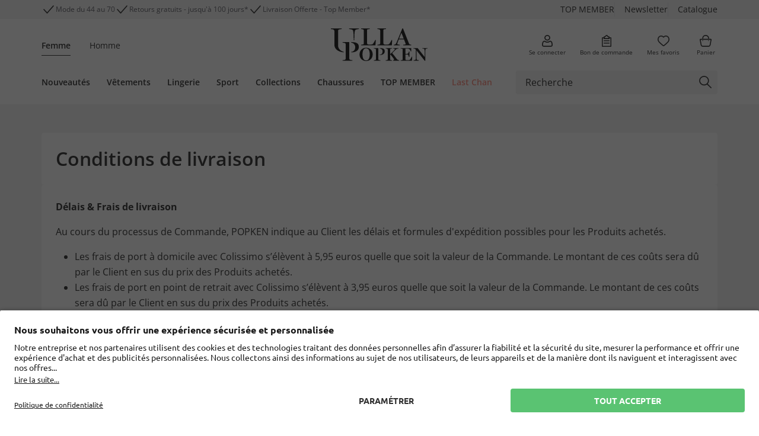

--- FILE ---
content_type: text/javascript;charset=UTF-8
request_url: https://www.ullapopken.fr/_ui/responsive/js/es6/contentpage.83f74ac3e2b4303a346f.js
body_size: 1320
content:
!function(){"use strict";var e,n={7017:function(e,n,t){t.d(n,{K:function(){return P},g:function(){return o}});var o,r=t(9788),a=t(9626),c=t(3077),i=t(9901),s=t(1086),u=t(1063),g=t(2102),d=t(8693),f=t(3427),l=t(1663);class P{static getInstance(){return P.componentInstance?this.componentInstance:this.getGTMComponentForPage(o.HomePage)}static getGTMComponentForPage(e){if(!P.componentInstance)switch(e){case o.AccountPage:P.componentInstance=new c.N;break;case o.CartPage:P.componentInstance=new r.k;break;case o.CategoryPage:P.componentInstance=new a.A;break;case o.CheckoutPage:P.componentInstance=new s.c;break;case o.ContentPage:P.componentInstance=new l.b;break;case o.FavoritesPage:P.componentInstance=new u.V;break;case o.HomePage:P.componentInstance=new i.B;break;case o.PasswordResetPage:P.componentInstance=new g.s;break;case o.ProductPage:P.componentInstance=new d.l;break;case o.QuickOrderPage:P.componentInstance=new f.b;break;default:P.componentInstance=new i.B}return this.componentInstance}}!function(e){e[e.AccountPage=0]="AccountPage",e[e.CartPage=1]="CartPage",e[e.CategoryPage=2]="CategoryPage",e[e.CheckoutPage=3]="CheckoutPage",e[e.ContentPage=4]="ContentPage",e[e.FavoritesPage=5]="FavoritesPage",e[e.HomePage=6]="HomePage",e[e.PasswordResetPage=7]="PasswordResetPage",e[e.ProductPage=8]="ProductPage",e[e.QuickOrderPage=9]="QuickOrderPage"}(o||(o={}))},2593:function(e,n,t){t.r(n),t.d(n,{addToCart:function(){return o.bE},addToWishlist:function(){return o.U4},showFavoriteIconsForPage:function(){return o.G3}});var o=t(8351),r=t(428),a=class{bindReadMoreBtn(){r(".readMoreButton").on("click",(function(){r(".readMoreButton").removeClass("d-flex").addClass("d-none"),r(".category-textcontent").removeClass("category-textcontent-mobile-collapsed")}))}},c=t(7017);t(428)((()=>{c.K.getGTMComponentForPage(c.g.ContentPage).init(),(new a).bindReadMoreBtn()}))},428:function(e){e.exports=window.jQuery}},t={};function o(e){var r=t[e];if(void 0!==r)return r.exports;var a=t[e]={id:e,loaded:!1,exports:{}};return n[e].call(a.exports,a,a.exports,o),a.loaded=!0,a.exports}o.m=n,e=[],o.O=function(n,t,r,a){if(!t){var c=1/0;for(g=0;g<e.length;g++){t=e[g][0],r=e[g][1],a=e[g][2];for(var i=!0,s=0;s<t.length;s++)(!1&a||c>=a)&&Object.keys(o.O).every((function(e){return o.O[e](t[s])}))?t.splice(s--,1):(i=!1,a<c&&(c=a));if(i){e.splice(g--,1);var u=r();void 0!==u&&(n=u)}}return n}a=a||0;for(var g=e.length;g>0&&e[g-1][2]>a;g--)e[g]=e[g-1];e[g]=[t,r,a]},o.n=function(e){var n=e&&e.__esModule?function(){return e.default}:function(){return e};return o.d(n,{a:n}),n},o.d=function(e,n){for(var t in n)o.o(n,t)&&!o.o(e,t)&&Object.defineProperty(e,t,{enumerable:!0,get:n[t]})},o.g=function(){if("object"==typeof globalThis)return globalThis;try{return this||new Function("return this")()}catch(e){if("object"==typeof window)return window}}(),o.o=function(e,n){return Object.prototype.hasOwnProperty.call(e,n)},o.r=function(e){"undefined"!=typeof Symbol&&Symbol.toStringTag&&Object.defineProperty(e,Symbol.toStringTag,{value:"Module"}),Object.defineProperty(e,"__esModule",{value:!0})},o.nmd=function(e){return e.paths=[],e.children||(e.children=[]),e},function(){var e={979:0};o.O.j=function(n){return 0===e[n]};var n=function(n,t){var r,a,c=t[0],i=t[1],s=t[2],u=0;if(c.some((function(n){return 0!==e[n]}))){for(r in i)o.o(i,r)&&(o.m[r]=i[r]);if(s)var g=s(o)}for(n&&n(t);u<c.length;u++)a=c[u],o.o(e,a)&&e[a]&&e[a][0](),e[a]=0;return o.O(g)},t=self.webpackChunkFunctionExposer=self.webpackChunkFunctionExposer||[];t.forEach(n.bind(null,0)),t.push=n.bind(null,t.push.bind(t))}();var r=o.O(void 0,[437,128,734,351],(function(){return o(2593)}));r=o.O(r),window.FunctionExposer=r}();

--- FILE ---
content_type: image/svg+xml;charset=UTF-8
request_url: https://www.ullapopken.fr/_ui/responsive/images/payments/cb-card.svg
body_size: 6889
content:
<svg xmlns="http://www.w3.org/2000/svg" xmlns:xlink="http://www.w3.org/1999/xlink" xml:space="preserve" width="70" height="30" style="enable-background:new 0 0 70 30" viewBox="0 0 70 30"><image xlink:href="[data-uri] EAMCAwYAAAg1AAAMnQAAFl//2wCEABALCwsMCxAMDBAXDw0PFxsUEBAUGx8XFxcXFx8eFxoaGhoX Hh4jJSclIx4vLzMzLy9AQEBAQEBAQEBAQEBAQEABEQ8PERMRFRISFRQRFBEUGhQWFhQaJhoaHBoa JjAjHh4eHiMwKy4nJycuKzU1MDA1NUBAP0BAQEBAQEBAQEBAQP/CABEIANoBRgMBIgACEQEDEQH/ xADNAAEAAgMBAQAAAAAAAAAAAAAAAQQCBQYHAwEAAwEBAQAAAAAAAAAAAAAAAAECBQQDEAABAwMB CAIDAAMAAwAAAAAAAQIDEQQFBhAgMBIUFTUWMhMhMyVAMSJQQTQRAAIAAwEKCQkIAgEFAAAAAAEC AAMEERAxkbHBctIzkzQgMCFBYXHREuJQUaEiMpKiE3NAgUJSYiMUBYLC4bJDJIQ1EgABAgQEBAYC AwEAAAAAAAABAAIQESExQZEyciBRcaFAgbHREiIwQmHBYgP/2gAMAwEAAhEDEQAAALtL7UdLG+6s qbEV4HYVoHZivAWIr4hZitA7MVoHairCq1FaCrUVYTtRWgdmK0BZitA7UVITuKZVbU03bVIVW1Mn b2Gj2c16oOX14Wjeo6WLETFRETA4IGiQ8YygMYygeMZQGMZQPFMFRGUJ4pFYxlA8YyBhGcDwjOAx TCqElWKU1js9bs5v1IcXRw1G7S0MXGMoqcYygIiYCEw3ACImBxGUDxjKB4xkHjGUDxSHjGQeMZQP FlA8YzhPCM4DCPpAYMoHjs9bspv1EZ/bwtK7R7sVExSiJBEZ9JN83t+uz8O3n7O3eftqsNyHzes7 eKjzH5+mcv783NRnj7c8fb5bibxjv3N28A78Hn70APz56CDz6PQifndX06GvI49D4Lo8PhGcXGGy obFP00Z2hwtG9R7MVBUxnh2E+1jYp5NQFQAAAEJBo+K9Q5no5OT2+p2/vy92ODVAAAAAACOc6T41 PlUZxoZ+GxobFP0oZ2jwtG9R68WA52HcaLe8+pI8+gAAAAAAGOQPN71+h2ZvdDj0gAAAAAAfP6aZ zwOOUaWZGwobBV6QM3T4Wjeo9OLETDnvbnz+vNtAqAAAqaWvPpXNKjpXNA6VzUBe563qvbm9Dcy8 enpnMA6dzAfTuYgOocuDqI5eo11Xn/y+XRy4xk9vHHYUNgq9GGbq8LRvUffFiJVPon1o3ufaBUAA FbVb2ajQt8c6FvgaGN+Dl9P1Gh9uTbt+8evQN+DQR0AOfdADn3QA5un2ENeafD0vg+njoRk9vDG/ RvleiDM1+Fo3qPriwKjq97w/ceWrInoAAAAAAAYhzNKnd6sztBy6YAAAAAARqtt83PmcfTHSx8b1 K+r9BGbr8LRv0bxYJqMev5HM9fRJ1my8taQUAAAAIBztrkvbix2mr2vrydmOTYAAAAAAB8ftoKjk YyaONjepXl6d+M3Y4WldpPFJVEJMdDzx+noP1882k9vXufsz7bdq/mPcRz+vrz6rndLj6ckJenLj tdZ9S/QHFvHQ7RxYXaOLB2jiw+0cUZ2scXWF0/IQ6OTBlHr5Y3qd1V3gzdrhadymsRJUExQDCVEJ BElIGgYSCEmQkOIyMxZAxZQyEw0iVOEmREm4uVLp6dyM3a4aldpxipK8yZpYslLFkahKlCTISahJ qEmQkEJMgDJMAcJmnjGRrFlFGOzqbyPeg2mMdO+HJpcNUuU/LFmYlwkuQpEqUJUoSahJkJNQkKEw xEmoTDAYDEjZJuExRPQ879I6dt9a1Ofbtxx6v//aAAgBAgABBQBiN5eVpytOVpytOVpytOVpytOV pytOVpytOVpytFagrUOVDlQc1KDF/wCa7lSvCoUKDk/5G/GpUr/gPT/kb8alR0jWo64cLK9T7HiT yIMna7Y9VRvUPOoedQ86h51DxLlxHI1+x/xGr/zUe/lRVVV3YZaLJ8N5jla4f8Rq/ipK6rt/m5ot 5qVcP+I1fwL/AL2tY5yfU8+p59Mgxrkj+mQ+mQ+mQ+mQ+mQSCQiiRmx/wEX8VF/3tR7kPsefY8+x 4xzlj+159rz7Xn2vPteJNIhFKj9j/gIv4qPT879OWPeatHD/AICKVFSqKlN6Jg/47zGq5w/4CKIp UVEUVhyqcrhI3KNjRNjvyn0uPpcfS4+hx9DhLdxHGjBB/wASoiiLw67ibH/Er+UURRFEXhpte5UO deU/9oIIJxUJKDqVP//aAAgBAwABBQCRzufncc7jncc7jncc7jncI9wj3HMpzKcynMojlEeojlEc ojhF/JJ+zgIoild1FEcI4av5JP2cKpXeqMd/0Sfs2RxPkVlkxBIIkPpiHWsSklq9uyNEc/pYzpYz pmHTMOnYLbtHxuZsZ8iT9hDEsj2ta1N25gRUh/ZvPbzNGfIk/YWrOWPf5OS43nuRrajF/wCyT9gx KN2vmjYvVQnVQnVQkssaz9VCdTCdTCdTCdTCLcxITTrIVGL/ANkn7Bi1btdFG5eniOniOniJWMSf p4jp4jp4jp4jp4hbaJSaBY9kfzJP2FpJzRb/AD89xvPajmkfzJPmQyrG9j2vbu3VwiJD+3elejGV I/mSfs2RyvjVl81RLmFRZ4kHXkKEt49+yNyNf10R18R18R18R10Qt9HSWd0qkfzJf2bKlSpUqVKl Su5UqVEUj+ZL89tSpUqVKlSpzHMcxUqVIGNUSNvOSfPf/Gz8bfyfkSp+dltzUj5qH//aAAgBAQAB BQDL399Hku5ZE7nkTueSO55I7nkjueSO55I7pkzumTO6ZMXK5Q7rlDuuUO65Q7rlDu2VO7ZU7tlT u2VO7ZU7vlju+WFy+WO75c7xlxcxlzvOXO85c7zmDvOYO85g7zmDvOYO85g7zmDvOYO9Zk71mTT2 Vyk2aM15ReBTYuxeEpQVChQpwqGmvPGZ8pwVFFQXbTgU2UFQVBUKcHTfnTNeUF2rwFQXhU2UKFCh QoUKb2m/OmZ8pxVTbTZTfoU2UKFChQoU3NN+dMz5QXhLw6FChQoUKFChQoUKFCmzTnnDM+U34La4 uX2+k8jKRaOtEGaXw7U9ZwpJpXEPSbRlspdaUykKSwywv3LOyuL6f1PNnqebPU82epZs9SzZ6lmz 1HNnqOcPUc4eo5wdpLOoXWDy1olChQoUNOJ/cM15TdjjfK/GaVbSGCG3Zv3Nna3ceV0nJEjmq1dm lPM8TM6Zs8iy5tprWehQoadT+2Zrym5BBLcS4jDQY6Ph53T8V8x7HRvNK+Y4usMW2e0oUKGnk/tm a8puadxSWsHF1XiEcw0r5ji3kTZrV7eV1Chp5P7RmvKbcHY9bf8AGkY2RmSs3WV7pbzHFndywSKj pKFDT/mjNeU26UtkZacfWNqiP0t5fi6ov22mN26f8yZrym3Dx/XjOPqmPnxOl/L8TIZG1x8GUyU+ SuimzAJ/ZM15TbapS238lfJj7X3Fp7i09xae4tPcmnuTT3Jpf6obeWeLvkx957m09zae5tPdGnuj D3Rh7ow91Ye6sPdWDtbFxrDIyJcXFxdSUKFChgPMma8pttVrbb9/Yx39v6jYHqNgeo2B6jYHqFge oY89Qx5kdM2VpZYixiv770/Hnp+PPT8eenY89Ox56djz07Hnp2PPTccem44fou1VLjRl2xt1Z3Vn JQpsoYHzBmvKbcNJ9mM4+p5OTF6Z8txL2xtr6HK4yXG3VChQwKf2DNeU26UuUfacfVtyjpNNeW4u o7Ft3jaFChgk/sGa8ptwd70d/wD740j2xsyF068u9NeV4syI6GRqNkoUMGn9czPlNzTuVS6g4ups oiNNN+V4t3I2K1cvM6mzBp/WMz5ShQpshlkglxGZhyEfDzWcZaNcrnOoab8rxdUZFsVvQoUMJ5Yz PlN1j3xvxup6JBcQXDN+5vLa0ZktSyzItVUoac8pxMpqC2tGzSyTyUKFDCJ/WMz5Tfimmhfb6myU SRashUZqbGOPY8UP1PjWkurI0LjUWTmR73yOoUKbLa5ntZfYMuewZc9gzB7Blz2DLnsOXPYcuew5 c9hy57Dlz2DLk+RvrjbQoUML5UzPlOBTiUKFChQpw6FDCp/VMz5T/JoUKFCnBwyf1DM+U4dChT/A oUKFNlNlviY2wMtsDOtpYz2OaMz5RNlChQoUKFCn+NQoUKFnG2W6c9ZdR3H2rZY1VuLAzPlOJTgU KFOFQoUGOVj2Kl7NYWuVZIy5t4rszHlEE/8AB2/7sj/8+H8mf//aAAgBAgIGPwBtBpCsMlYZKwyV hkrDJWGSsMlYZKwVgrBWCsFYKwVgrKyNMIN2jwZ6Qb0Hgz0MB0EalfUSWorU7NXn1Uj9T2gSMArN VmqzVZqs1VAVKHlB20wHQQnkpni+LrYJ3Q8YMHbTAdIdPwE/54wBiYO2mA6QPBMBW7q3dW7pzSK1 krdwtPdae609wtPcK0vNTuYO2mAgeCQMldXWopxJrVaitRWorUVqKvNSNHQdtPB1/AR/njBGBg7a fx/I+SPTjAg7aeGqorKy5KtYEc1cK4VwrhXaqkKmcHbT4V20+EkKULj5I4jTzuMIHwQ5yOWM0fkc P1tOVJw//9oACAEDAgY/AHfY6jitTs1qOa1HNajmtRzWo5q5zVzmrlXKuVcq5Vyrq6vwP3HwYg/c fXwY6wfuPrGTR54L7ku6UCoxvnVaG5Kg+PRTb9x3g1pxMldyu5XcruV3KhKrbnBvUQfuPrCWGJQa 0SA4i9oqNQ/tM3DjIg3qIP3H1gDi+vt+AN/2JdOMk4CDdwg/cfWDRyA4JOdI3sVq7FauxWrsUx4M wJTpyWrsVq7FauxWrsVq7FXn0CkKN5QbuEH7jBp5gcE3NBK0BaAtATGBoApMLQFoC0BaAtAWmXQq Yq2Ddwg/cYAYsp7fgDubxLpxlpxEG7hB+4w+QtiP4Qc0zB4j/wA2Gv7H+kzcONzjy7wbuEH7jGbT 5YL7gtP8VCo8edFrbmqEu6BSb9B3zg1xs0grS/Ie60vyHutL8h7rS/Ie6s/Ie6o1x60VaAWEGbhB +4+vg2bhB+4+C+ThOb2saMJnEpokA4SeJCVAazEz5QfuPgnUBbNuMj8/1+N6pvwBl8hrP2+PyrKQ tOH/2gAIAQEBBj8AqEl1E1EV7FVXYAdQBje520ftje520ftje520ftje5+0ftje5+0ftje5+0ftj e5+1ftjfJ+1ftjfJ+1ftjfJ+1ftjfJ+1fSjfJ+1fSjfJ+1fSjfZ+1fSjfajavpRvtRtX0o32o2r6 Ub7UbV9KN9qNq+lG+1G1fSjfajavpRv1RtX0o36o2r6Ub9UbV9KN+qNs+lG/VG2fSjfqjbPpRv1T tn0o3+p2z6Ub/U7Z9KN/qds+lG/1O2maUb/U7aZpRv8AU7aZpRv9TtpmlG/1O2maUb/U7aZpRv8A U7aZpRRyp1bPmS2mAMjzXZSLDfBa5U5+TyPRfUGI3KnPyeR6L6gxG5U5+TyPRfUGI3KnPyeR6L6g xG5U5+TyPRfUGI3KnPycR3JEtpreZQThgGcySBzgnvtgXk9MfvVExz+gKg9Peiwy2fpLt/rZGoPv vpRYqPL6Vc/7d6P2Kl0z1D/9Pci2UEqF/QbGwPZ6IMucjS3F9WBU4DwRT06hphBIBIHIOkxql99e 2NUvvr2xql99e2NUvvr2xql99e2NSvvr2xqV99e2NSvvr2xqV99e2NSu0Xtjkpw3VMTKwi2fSzAo FpZR31A6WTvAcKi+oMRuVOfk4Qly1LuxsVVFpJgTf7A2m+JCmz3mGSBLkIstBeVRYOI+XUylmr+o co6jfEGd/XkzUHKZLe2M088FWFhHIQb4N2XmNi41pslRIq74dRYHPmcZYeRPXuTENjA8Cj+oMRuV Ofk4KyZS953NgAgMQHqWHrzDzdC9HGNUU4CVY5TZyCZ0Hpgo4KspsZTfBFyXmti47+fLX96R7dnO nT1cCj+oMRuVOfk4IqZq/wDkTRaLb6qeb7+OP9jIWxl14HOPzXJea2Ljp0pxarowIPVBX8pIwXaP 6gxG5U5+TgIrC2XL9d+oXhx7S3FqsCGHQYm05vKfV6VN6Jea2LjpjG8FY4BDMLxJOE3aP6gxG5U5 +TgTKg+1NbujoC/YJFUL7Wo3TZyiJea2Ljnlg/u1HqIOeznPApPqDEblTn5OBTrZYe4Ces/YHNlp Rla3zDniXmti40zqhrPyp+Jj5gIaom8gvS05lXzcCk+oMRuVOfk4EoD8i4uIapKfMsIHdt7t/psM bodp4I3Q7TwRuh2ngjdDtPBG6HaeCN0O08Ebodp4Im038Yp81bO937bPu7ohakp8zugju292/wBN hjcztPBG5naeCNzO08Ebmdp4I3M7TwRuZ2ngjcztPBG5naeCNzO08Ebmdp4I9WiwzfBBEiXLkD81 hdvTyeiDNqJjTZh/Ext4NJ9QYjcqc/JwJJH5FxcQaeazKhINq2W8nWDGunYV0Y103CujGunYV0Y1 07CujGunYV0Y107CujGunYV0YnVKTZpeWtqhithP3LC001mVGBNq2W8nWDGunYV0Y107CujGunYV 0Y107CujGunYV0Y107CujGunYV0Y107CujGunYV0I107CuhHqVLqf1KGxWRbTz0mkfhYGWfu9oR8 qpltLfmBvHqN48Gk+oMRuVOfk4FO1tp7lh6x9gZbbC7KLPOOeEzWxcaZFSgdTePOp86nmgyX9ZDy y3/MvApPqDFcqc/JwJlOfalN3h5yG+wSaUfgBdugnkEJmti452A/ckeuhvnpHApPqDFcqc/JwEZj ZLmeo/UeeLeOaY5sVQST0CJtQbzn1ehRehM1sXHTFN4qRhEMovAkem7S54xXKnPycEUs1v35Q9W2 +yjs47+BJa0nXEc36biZrYuOmzGNgVCbfugt5zbhu0ueMVypz8nBWbKYq6G1SICMQlSo9ZPP0rxj U9MQ1SeQkXk/5gsxtYm0k3ybiZrYuO/hSz+5N5Xs5k6evgUueMVypz8nCDoxV15QwNhBgSq8E8wn KOX/ACXsgTJExZiHnU28R36iYsscwN89QvmDKogZUs8hmH2z1eaCTyk3zdTNbFxrS5BE6ovWDlVc 45IabNYs7m1ieBS5+S5U5+TiO/Jdpb/mUkH0RZM7k4edhYcK2R+9TuuYwbH3Y9YzEzl0SY1re43Z HqiY+ao/2Ig/JpyfMXYD0AGLFZZK3j8scuFrTggvMYuxvsxtOE8ETpDdyYLQDYDfzrY1/wACaMa/ 4E0Y1/wJoxr/AIE0Y3j4E0Y1/wACaMbx8CaMa/4E0Y3j4E0Y3j4E0Y3j4E0YInT3YG+tti+6OThU ufkuVOfk8j02fkuVOfk8j02fkuVOfk8irV/2M7+PJb2EAtmP1CPlSqidJmHkV5oUpb/iBFNKnWG1 7Uceyw84uVOfk8iSpbeyzgHDCynAMuUO6i2cgFkVT1zSquUtolfJAZpZt5LSALLIops20vJn91D0 XrlTn5PIiut9SCPuiX/Z0AV6pFsnU7Huk81oioltTASqi35hmGxVtN8eeKL+spG78uU9s2YLzPZc qc/yKnt3/wDte3/j0wf/AKH/ALGr++KbPyXP/9k=" width="317" height="217" style="overflow:visible" transform="translate(20.428 5.025)scale(.09194)"/><path d="M20.4 5h29.1v20H20.4z" style="fill:#1aa659"/><linearGradient id="a" x1="35" x2="35" y1="5.025" y2="24.975" gradientUnits="userSpaceOnUse"><stop offset="0" style="stop-color:#078ec4"/><stop offset="1" style="stop-color:#078ec4;stop-opacity:0"/></linearGradient><path d="M20.4 5h29.1v20H20.4z" style="fill:url(#a)"/><linearGradient id="b" x1="20.428" x2="49.572" y1="15" y2="15" gradientUnits="userSpaceOnUse"><stop offset="0" style="stop-color:#20315b;stop-opacity:0"/><stop offset="1" style="stop-color:#20305a"/></linearGradient><path d="M20.4 5h29.1v20H20.4z" style="fill:url(#b)"/><defs><path id="c" d="M20.4 5h29.1v20H20.4z"/></defs><clipPath id="d"><use xlink:href="#c" style="overflow:visible"/></clipPath><g style="clip-path:url(#d)"><defs><path id="e" d="M15.4 0h39.1v30H15.4z"/></defs><clipPath id="f"><use xlink:href="#e" style="overflow:visible"/></clipPath><g style="clip-path:url(#f)"><image xlink:href="[data-uri] EAMCAwYAAAKJAAADKwAABG//2wCEABALCwsMCxAMDBAXDw0PFxsUEBAUGx8XFxcXFx8eFxoaGhoX Hh4jJSclIx4vLzMzLy9AQEBAQEBAQEBAQEBAQEABEQ8PERMRFRISFRQRFBEUGhQWFhQaJhoaHBoa JjAjHh4eHiMwKy4nJycuKzU1MDA1NUBAP0BAQEBAQEBAQEBAQP/CABEIAEMAVQMBIgACEQEDEQH/ xAC1AAABBQEBAAAAAAAAAAAAAAAAAQIDBAUGBwEAAgMBAAAAAAAAAAAAAAAAAgMAAQQFEAACAQME AgICAwAAAAAAAAAAAQIRAwYSEwQFEDUgMzEyNBUWEQABAgIFCAYLAQAAAAAAAAABAgMAETAhEtJF MWGyE3OjBDQQQXEiMkJRscHRUoKiM0SEFTUSAAADBQYEBwAAAAAAAAAAAAABAiARMZEyECFBgUJD oXKCEzBRYXESkjP/2gAMAwEAAhEDEQAAAO05mfC3c3QjoxMVfZnRg3RjzYgfqy4LRd6WecCz7jF2 sV/JZFMw1wRzMpkEVmOn122G0yAnIXZ4u1i5cTWvRiomTIy67bKGVZLIRViyXOixep5fkmgB50Ry 6IxXGgWjxgNNkDR1mKHP7FYCKUAoAFRcC71gFv8A/9oACAECAAEFALFqGh27Y4QHCI4RNpFuVIay vihQVyiUxSEUKEm04yIMiJG7CrEIQ/wf/9oACAEDAAEFAOTyLm4r1whcmRnIUjUcj7kRkRmKZrOR 9xUUmjWzcZyoNXfDY5s2LtJ/jzH9j//aAAgBAQABBQDsuxs9dx7+Tdpck8j7klkvdIlk/eIeU98i WWZAh5dkI8wyM42cd5Zn/rOu/psrlJ85kiRJEkSRJDRQjdlHj5V7BkkSRJEkSRKI4mk0mVewGSRJ DQ4jiOBoNBlXsKDQ0OI4jiOJoNBoMq9h4aGhxNBoNs2zbMq9h5oUNJQoUNLpkfW3OTBpp/ChQoJN tdHy11Rz/wCR8+u+4//aAAgBAgIGPwAlKIlGrzFKZClMhSUhAhnwCfZp3hxKr48BhmMBiNY15ws/ /9oACAEDAgY/ADSkzSSbrhWv7GKlTETmI2L5ml8zSjMqryZe5T+13HO9XOleNPVAbI2RsAvx6Y2f /9oACAEBAQY/ANc4LSiZNtgyKj7s8EtqSymdQSkGr57Ucx9DdyKuJ3bdyOZ3bdyOa3bdyKuL3bVy Ob3bVyOc3TVyEl5SOIQD3krQEkjtbsyj+rJUwrVHh/NriLVieSUq7Xoz1Q0gnupaBAzqUoH1CiWw PC4tCz2thaRpmG9inSXRt7FOkujb2KdJdG3sU6S6NvYp0l0U5VConqmYRxTAK3GhZWgCZKZzBHZE jURQSFZOQQpzVnXqcSvVeYNpSoZPiNrJ7eg/537H3Mpyxg8YPGDxhEYRGERhEfgdXK+Po//Z" width="83" height="63" style="overflow:visible" transform="matrix(.48 0 0 .48 14.949 -.2)"/></g></g><path d="M35.5 14.7h-5.6c-.1 0-.2.2-.2.3 0 .1.1.2.2.2h5.7c.1.7-.1 1.4-.4 2.1-.8 2-2.4 3-4.4 3.3-1.4.2-2.7.1-4.1-.4-2.1-.7-3.4-2.6-3.5-4.8 0-1.4.2-2.7 1-3.9.9-1.2 2.1-1.8 3.5-2.1 1.6-.3 3.2-.2 4.7.4 2 .8 3 2.4 3.2 4.4v.2c0 .2 0 .2-.1.3m4.8.5h3.3c.4 0 .9 0 1.3.1 1.2.3 2 1.5 1.9 2.7-.2 1.3-1.2 2.2-2.4 2.3-2.5 0-5.1 0-7.6.1-.4 0-.6-.1-.6-.6v-4.1c0-.4.1-.5.5-.5 1.2.1 2.4 0 3.6 0m-4.1-5.6h7.4c.4 0 .9 0 1.3.1 1.2.3 2 1.5 1.8 2.7-.2 1.3-1.2 2.2-2.4 2.2-2.5 0-5.1 0-7.6.1-.4 0-.6-.1-.6-.6v-4c.1-.1.1-.3.1-.5" style="fill:#fff"/></svg>